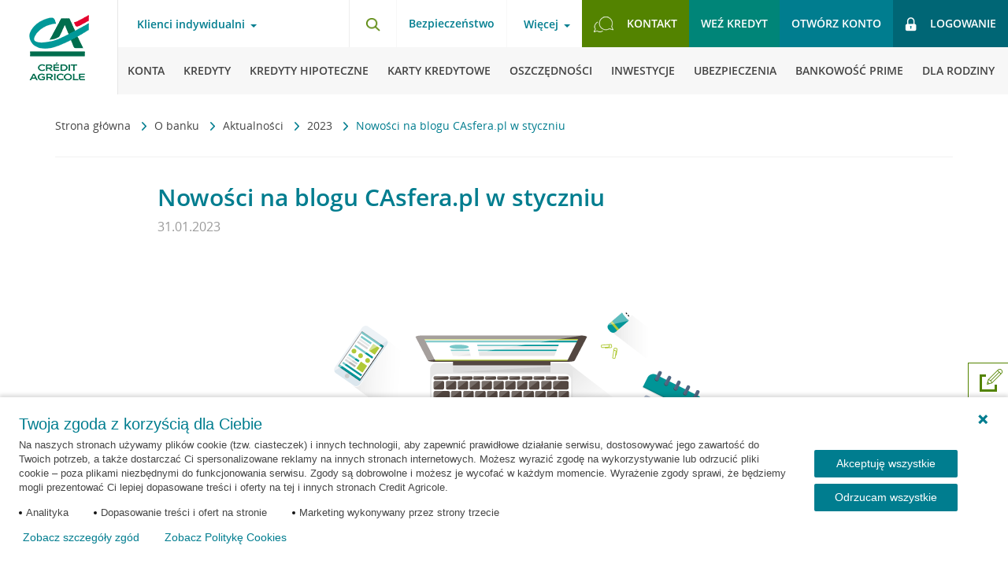

--- FILE ---
content_type: text/html; charset=UTF-8
request_url: https://www.credit-agricole.pl/o-banku/aktualnosci/2023/nowosci-na-blogu-casfera-pl-w-styczniu
body_size: 13473
content:
<!DOCTYPE html><html lang="pl-PL"><head><meta charset="utf-8"><title>Nowości na blogu CAsfera.pl w styczniu - Credit Agricole</title><meta name="description" content=""><meta name="keywords" content=""><meta name="articlePublishDate" content="2023-01-31" /><meta name="theme-color" content="#0FB7BA"><meta name="msapplication-navbutton-color" content="#0FB7BA"><meta name="apple-mobile-web-app-status-bar-style" content="#0FB7BA"><link rel="canonical" href="https://www.credit-agricole.pl/o-banku/aktualnosci/2023/nowosci-na-blogu-casfera-pl-w-styczniu"><link rel="shortcut icon" href="/favicon.ico" type="image/vnd.microsoft.icon"><meta property="fb:app_id" content="903652806340778" /><meta property="og:url" content="https://www.credit-agricole.pl/o-banku/aktualnosci/2023/nowosci-na-blogu-casfera-pl-w-styczniu" /><meta property="og:title" content="Nowości na blogu CAsfera.pl w styczniu" /><meta property="og:description" content="W styczniu naszym tematem przewodnim był rozwój osobisty. Poruszyliśmy wiele interesujących zagadnień. Zachęcamy do lektury." /><meta property="og:image" content="https://static.credit-agricole.pl/asset/c/a/s/casfera-podsumowanie-miesiaca_23169.png"/><link rel="stylesheet" href="https://static.credit-agricole.pl/new_layout/dist/styles/vendor.css?20250714v3"><link rel="stylesheet" href="https://static.credit-agricole.pl/new_layout/dist/styles/styles.css?20260113"><meta name="viewport" content="width=device-width, initial-scale=1"><link rel="alternate" type="application/rss+xml" title="Aktualności Crédit Agricole" href="https://www.credit-agricole.pl/o-banku/aktualnosci/aktualnosci-rss" /><link rel="amphtml" href="https://www.credit-agricole.pl/amp/o-banku/aktualnosci/2023/nowosci-na-blogu-casfera-pl-w-styczniu"><meta name="apple-itunes-app" content="app-id=1570111347"><meta name="google-play-app" content="app-id=pl.creditagricole.nmobi"><meta name="huawei-app-gallery" content="C104409005"></head><script>
    const maintanceVideoStart = new Date("Dec 24, 2024 15:01:00");
    const maintanceVideoStop = new Date("Dec 27, 2024 11:59:00");
</script><script src="https://static.credit-agricole.pl/new_layout/lib/videoMaintenance.js"></script><body><noscript class="nojs-notification"><div><img src="https://static.credit-agricole.pl/asset/n/o/j/nojs_1387.gif" alt="Twoja przeglądarka ma wyłączoną obsługę języka JavaScript"></div></noscript><script>dataLayer = [{'pageType' : 'article'}];
    </script><script>
        (function(window, document, dataLayerName, id) {
            window[dataLayerName]=window[dataLayerName]||[],window[dataLayerName].push({start:(new Date).getTime(),event:"stg.start"});var scripts=document.getElementsByTagName('script')[0],tags=document.createElement('script');
            function stgCreateCookie(a,b,c){var d="";if(c){var e=new Date;e.setTime(e.getTime()+24*c*60*60*1e3),d="; expires="+e.toUTCString()}document.cookie=a+"="+b+d+"; path=/"}
            var isStgDebug=(window.location.href.match("stg_debug")||document.cookie.match("stg_debug"))&&!window.location.href.match("stg_disable_debug");stgCreateCookie("stg_debug",isStgDebug?1:"",isStgDebug?14:-1);
            var qP=[];dataLayerName!=="dataLayer"&&qP.push("data_layer_name="+dataLayerName),isStgDebug&&qP.push("stg_debug");var qPString=qP.length>0?("?"+qP.join("&")):"";
            tags.async=!0,tags.src="//credit-agricole.piwik.pro/containers/"+id+".js"+qPString,scripts.parentNode.insertBefore(tags,scripts);
            !function(a,n,i){a[n]=a[n]||{};for(var c=0;c<i.length;c++)!function(i){a[n][i]=a[n][i]||{},a[n][i].api=a[n][i].api||function(){var a=[].slice.call(arguments,0);"string"==typeof a[0]&&window[dataLayerName].push({event:n+"."+i+":"+a[0],parameters:[].slice.call(arguments,1)})}}(i[c])}(window,"ppms",["tm","cm"]);
        })(window, document, 'dataLayer', '7bd68a14-fbc6-44f1-9d8b-1cf0cf5eb0bb');
    </script><noscript><iframe src="//credit-agricole.piwik.pro/containers/7bd68a14-fbc6-44f1-9d8b-1cf0cf5eb0bb/noscript.html" height="0" width="0" style="display:none;visibility:hidden"></iframe></noscript><script>
</script><ul class="wcag-nav"><li data-wcag-menu="login-ebank"><a href="#login-ebank">Przejdź do logowania</a></li><li data-wcag-menu="menu-main"><a href="#menu-main">Przejdź do menu głównego</a></li><li data-wcag-menu="menu-product"><a href="#menu-product">Przejdź do menu produktowego</a></li><li data-wcag-menu="search"><a href="#search">Przejdź do wyszukiwarki</a></li><li data-wcag-menu="contact"><a href="#contact">Przejdź do kontaktu</a></li><li data-wcag-menu="main-content"><a href="#main-content">Przejdź do treści</a></li></ul><header class="page__header cf"><button type="button" class="burger-btn outline-offset" aria-label="Otwórz menu z ofertą banku" aria-expanded="false" aria-haspopup="menu"><span class="menu-burger--close"><img src="https://static.credit-agricole.pl/new_layout/dist/images/icons/ico-close.png" alt="Schowaj menu z ofertą banku" loading="lazy"></span></button><a href="/" class="header__logo outline-offset"></a><div class="header__nav nav--top || cf"><div class="nav-top__left"><!-- Menu Client --><nav class="nav-client"><button id="menu-main" class="link-toggle bg-transparent || mt-hide" aria-label="Otwórz menu typ klienta" aria-haspopup="menu" data-overlay="true">Klienci indywidualni</button><div class="nav-pop"><div class="nav-pop__left" style="background-image:url('https://static.credit-agricole.pl/asset/k/a/s/kasiaulotka_31091.webp')"></div><div class="nav-pop__right"><ul class="nav-pop__list"><li class="nav-pop__list-item"><a class="" href="/klienci-indywidualni">Klienci indywidualni</a></li><li class="nav-pop__list-item"><a class="" href="/klienci-indywidualni/bankowosc-prime">Bankowość Prime</a></li><li class="nav-pop__list-item"><a class="" href="/male-i-srednie-firmy">Małe i średnie firmy</a></li><li class="nav-pop__list-item"><a class="" href="/przedsiebiorstwa">Przedsiębiorstwa</a></li><li class="nav-pop__list-item"><a class="" href="/rolnictwo">Rolnictwo</a></li></ul><button class="nav-pop__close bg-transparent" aria-label="Schowaj menu typ klienta"><img src="https://static.credit-agricole.pl/new_layout/dist/images/pop-close.png" alt="" loading="lazy"></button></div></div><ul class="nav-client__list || rwd-list"><li class="nav-client__item || rwd-list__item outline-offset outline-offset--mobile"><a class="outline-offset outline-offset--mobile" href="/klienci-indywidualni">Klienci indywidualni</a><button type="button" class="nav-client__next outline-offset outline-offset--mobile" data-next="1" aria-label="Otwórz menu dla klientów indywidualnych"><img src="https://static.credit-agricole.pl/new_layout/dist/images/icons/ico-arrow.png" alt="" loading="lazy"></button></li><li class="nav-client__item || rwd-list__item outline-offset outline-offset--mobile"><a class="outline-offset outline-offset--mobile" href="/klienci-indywidualni/bankowosc-prime">Bankowość Prime</a></li><li class="nav-client__item || rwd-list__item outline-offset outline-offset--mobile"><a class="outline-offset outline-offset--mobile" href="/male-i-srednie-firmy">Małe i średnie firmy</a><button type="button" class="nav-client__next outline-offset outline-offset--mobile" data-next="2" aria-label="Otwórz menu dla małych i średnich firm"><img src="https://static.credit-agricole.pl/new_layout/dist/images/icons/ico-arrow.png" alt="" loading="lazy"></button></li><li class="nav-client__item || rwd-list__item outline-offset outline-offset--mobile"><a class="outline-offset outline-offset--mobile" href="/przedsiebiorstwa">Przedsiębiorstwa</a><button type="button" class="nav-client__next outline-offset outline-offset--mobile" data-next="3" aria-label="Otwórz menu dla przedsiębiorstw"><img src="https://static.credit-agricole.pl/new_layout/dist/images/icons/ico-arrow.png" alt="" loading="lazy"></button></li><li class="nav-client__item || rwd-list__item outline-offset outline-offset--mobile"><a class="outline-offset outline-offset--mobile" href="/rolnictwo">Rolnictwo</a><button type="button" class="nav-client__next outline-offset outline-offset--mobile" data-next="4" aria-label="Otwórz menu dla rolnictwa"><img src="https://static.credit-agricole.pl/new_layout/dist/images/icons/ico-arrow.png" alt="" loading="lazy"></button></li><li class="nav-client__item || rwd-list__item item--break outline-offset outline-offset--mobile"><a class="outline-offset outline-offset--mobile" href="/wniosek/konta/otworz-konto-nav">Otwórz konto</a></li><li class="nav-client__item || rwd-list__item outline-offset outline-offset--mobile"><a class="outline-offset outline-offset--mobile" href="/wniosek/kredyty/kredyt-gotowkowy-nav">Weź kredyt</a></li><li class="nav-client__item || rwd-list__item outline-offset outline-offset--mobile"><a class="outline-offset outline-offset--mobile bg--green-light" href="/ca24mobile-nav" style="color:#ffffff;font-weight:bold">Bankuj w aplikacji CA24 Mobile</a></li><li class="nav-client__item || rwd-list__item item--break outline-offset outline-offset--mobile"><span class="item-name" aria-hidden="true">Więcej</span><button type="button" class="nav-client__next js__menu-trap outline-offset outline-offset--mobile" data-next="info" aria-label="Otwórz menu z informacjami"><img src="https://static.credit-agricole.pl/new_layout/dist/images/icons/ico-arrow.png" alt="" loading="lazy"></button></li><li class="nav-client__item || rwd-list__item outline-offset outline-offset--mobile"><a class="outline-offset outline-offset--mobile" href="/kontakt">Kontakt</a></li></ul></nav><!-- /end --></div><div class="nav-top__right"><div class="nav-top__search || float-left"><button id="search" type="button" class="search-btn outline-offset" data-selector="search-button" aria-label="Otwórz wyszukiwarkę"><img src="https://static.credit-agricole.pl/new_layout/dist/images/icons/ico-search.png" width="19px" height="18px" alt="" class="ico" loading="lazy"></button></div><!-- Menu Info --><nav class="nav-info || float-left"><h2 class="wcag_hide">Bezpieczeństwo</h2><a href="/bezpieczenstwo" class="font--700 mt-hide">Bezpieczeństwo</a></nav><nav class="nav-info || float-left"><button type="button" class="link-toggle bg-transparent js__menu-trap" aria-label="Otwórz menu informacje o banku" aria-expanded="false" aria-haspopup="menu">Więcej</button><ul class="nav-info__list || rwd-list" data-menu="info"><li class="nav-info__item || rwd-list__item item--back outline-offset outline-offset--mobile"><button type="button" class="js__rwd-back outline-offset outline-offset--mobile" aria-label="Powrót do głównego menu"><img src="https://static.credit-agricole.pl/new_layout/dist/images/icons/ico-arrow-back.png" alt="" loading="lazy" class="ico"><span class="text" aria-hidden="true">Powrót do głównego menu</span></button></li><li class="nav-info__item || rwd-list__item outline-offset outline-offset--mobile"><a class="outline-offset outline-offset--mobile" href="/o-banku">O Banku</a></li><li class="nav-info__item || rwd-list__item outline-offset outline-offset--mobile"><a class="outline-offset outline-offset--mobile" href="/klienci-indywidualni/bankowosc-elektroniczna">Bankowość elektroniczna</a></li><li class="nav-info__item || rwd-list__item outline-offset outline-offset--mobile"><a class="outline-offset outline-offset--mobile" href="/platnosci-mobilne">Płatności mobilne</a></li><li class="nav-info__item || rwd-list__item outline-offset outline-offset--mobile"><a class="outline-offset outline-offset--mobile" href="/kariera">Kariera</a></li><li class="nav-info__item || rwd-list__item outline-offset outline-offset--mobile"><a class="outline-offset outline-offset--mobile" href="/rodo">RODO</a></li><li class="nav-info__item || rwd-list__item outline-offset outline-offset--mobile"><a class="outline-offset outline-offset--mobile" href="/dokumenty">Dokumenty</a></li><li class="nav-info__item || rwd-list__item outline-offset outline-offset--mobile"><a data-menu-last-element-top class="outline-offset outline-offset--mobile" href="/eurzad">eUrząd</a></li></ul></nav><!-- /end --><!-- Menu Top --><nav class="nav-top || float-left"><h2 class="wcag_hide">Menu szybkie linki</h2><ul class="nav-top__list"><li class="nav-top__item item--contact || mt-hide"><a id="contact" href="/kontakt" class="btn btn--light outline-offset"><img src="https://static.credit-agricole.pl/new_layout/dist/images/icons/ico-contact.png" alt="" class="ico" loading="lazy"><span>Kontakt</span></a></li><li class="nav-top__item || md-hide"><a href="/wniosek/kredyty/kredyt-gotowkowy-nav" class="btn btn--mid js-link-google outline-offset">Weź kredyt</a></li><li class="nav-top__item item--account"><a href="/konto-korzysci-dla-ciebie/" class="btn btn--primary show-android--block show-ios--block outline-offset">Otwórz konto</a><a href="/wniosek/konta/otworz-konto-nav" class="btn btn--primary show-desktop--block outline-offset">Otwórz konto</a></li><!--<li class="nav-top__item item--break"><a href="/o-banku/aktualnosci/2022/czasowa-niedostepnosc-aplikacji" class="link-break outline-offset" title="Czasowa przerwa w dostępie do naszych usług"><i class="icon-info-top || icon-info-i"></i></a></li>--><li class="nav-top__item item--break hide"><a href="/klienci-indywidualni/bankowosc-elektroniczna/serwis-internetowy-ca24" class="link-break outline-offset" style="background:#fff" title="Przeczytaj informacje o nowym Serwisie internetowym CA24"><img src="https://static.credit-agricole.pl/asset/i/c/o/ico-przerwa-green_16486.png" alt="" class="ico" loading="lazy"></a></li><li id="alert-piwik-btn" alert-piwik="false" class="nav-top__item item--alert-piwik hide"><a href="/ebank-komunikat-przerwa-technologiczna" class="link-alert-piwik modal__button outline-offset" data-bs-modal-selector="alert-piwik-modal" data-height="auto" data-width="550max"><img src="https://static.credit-agricole.pl/new_layout/dist/images/icons/piwik-alert.svg" alt="icon" class="ico" loading="lazy"></a></li><li class="nav-top__item item--login"><a id="login-ebank" href="https://ca24.credit-agricole.pl/" class="btn btn--dark outline-offset" id="gtm__login"><img src="https://static.credit-agricole.pl/new_layout/dist/images/icons/ico-lock.png" width="15px" height="18px" alt="" class="ico" loading="lazy"><p class="text">Logowanie</p></a></li></ul></nav><!-- /end --></div></div><div class="header__nav nav--main"><!-- Menu Main --><nav class="nav-main"><!-- menu Klienci indywidualni --><ul class="nav-main__list nav-main__list--desktop || rwd-list" data-menu="1"><li class="nav-main__item || rwd-list__item item--back"><button type="button" class="js__rwd-back outline-offset"><img src="https://static.credit-agricole.pl/new_layout/dist/images/icons/ico-arrow-back.png" loading="lazy" alt="" class="ico"><span class="text">Inne obszary działalności banku</span></button></li><li class="nav-main__item || rwd-list__item"><a class="outline-offset" data-first-element href="/klienci-indywidualni/konta"><img src="https://static.credit-agricole.pl/new_layout/dist/images/icons/ico-menu-konta.png" loading="lazy" alt="" class="ico"><span class="text">Konta</span></a></li><li class="nav-main__item || rwd-list__item"><a class="outline-offset" href="/klienci-indywidualni/kredyty"><img src="https://static.credit-agricole.pl/new_layout/dist/images/icons/ico-menu-kredyty.png" loading="lazy" alt="" class="ico"><span class="text">Kredyty</span></a></li><li class="nav-main__item || rwd-list__item"><a class="outline-offset" href="/klienci-indywidualni/kredyty-hipoteczne"><img src="https://static.credit-agricole.pl/new_layout/dist/images/icons/ico-menu-hipoteczne.png" loading="lazy" alt="" class="ico"><span class="text">Kredyty hipoteczne</span></a></li><li class="nav-main__item || rwd-list__item"><a class="outline-offset" href="/klienci-indywidualni/karty-kredytowe"><img src="https://static.credit-agricole.pl/new_layout/dist/images/icons/ico-menu-karty.png" loading="lazy" alt="" class="ico"><span class="text">Karty kredytowe</span></a></li><li class="nav-main__item || rwd-list__item"><a class="outline-offset" href="/klienci-indywidualni/oszczednosci"><img src="https://static.credit-agricole.pl/new_layout/dist/images/icons/ico-menu-oszczednosci.png" loading="lazy" alt="" class="ico"><span class="text">Oszczędności</span></a></li><li class="nav-main__item || rwd-list__item"><a class="outline-offset" href="/klienci-indywidualni/inwestycje"><img src="https://static.credit-agricole.pl/new_layout/dist/images/icons/ico-menu-inwestycje.png" loading="lazy" alt="" class="ico"><span class="text">Inwestycje</span></a></li><li class="nav-main__item || rwd-list__item"><a class="outline-offset" href="/klienci-indywidualni/ubezpieczenia"><img src="https://static.credit-agricole.pl/new_layout/dist/images/icons/ico-menu-ubezpieczenia.png" loading="lazy" alt="" class="ico"><span class="text">Ubezpieczenia</span></a></li><li class="nav-main__item || rwd-list__item"><a class="outline-offset" href="/klienci-indywidualni/bankowosc-prime"><img src="https://static.credit-agricole.pl/asset/g/l/o/globus_34001.png" loading="lazy" alt="" class="ico"><span class="text">Bankowość Prime</span></a></li><li class="nav-main__item || rwd-list__item"><a class="outline-offset" href="/klienci-indywidualni/dla-rodziny"><img src="https://static.credit-agricole.pl/new_layout/dist/images/icons/ico-menu-rodzina.png" loading="lazy" alt="" class="ico"><span class="text">Dla rodziny</span></a></li><li class="nav-main__item || rwd-list__item"><a class="outline-offset" href="/klienci-indywidualni/promocje"><img src="https://static.credit-agricole.pl/new_layout/dist/images/icons/ico-menu-promocje.png" loading="lazy" alt="" class="ico"><span class="text">Promocje</span></a></li></ul><!-- menu Małe i Średnie Firmy --><ul class="nav-main__list || rwd-list" data-menu="2"><li class="nav-main__item || rwd-list__item item--back"><button type="button" class="js__rwd-back outline-offset"><img src="https://static.credit-agricole.pl/new_layout/dist/images/icons/ico-arrow-back.png" loading="lazy" alt="" class="ico"><span class="text">Inne obszary działalności banku</span></button></li><li class="nav-main__item || rwd-list__item"><a class="outline-offset" data-first-element href="/male-i-srednie-firmy/konta"><span class="text">Konta</span></a></li><li class="nav-main__item || rwd-list__item"><a class="outline-offset" href="/male-i-srednie-firmy/terminale-platnicze"><span class="text">Terminale</span></a></li><li class="nav-main__item || rwd-list__item"><a class="outline-offset" href="/male-i-srednie-firmy/kredyty"><span class="text">Kredyty i finansowanie</span></a></li><li class="nav-main__item || rwd-list__item"><a class="outline-offset" href="/male-i-srednie-firmy/leasing"><span class="text">Leasing</span></a></li><li class="nav-main__item || rwd-list__item"><a class="outline-offset" href="/male-i-srednie-firmy/oszczednosci"><span class="text">Oszczędności</span></a></li><li class="nav-main__item || rwd-list__item"><a class="outline-offset" href="/male-i-srednie-firmy/ubezpieczenia"><span class="text">Ubezpieczenia</span></a></li><li class="nav-main__item || rwd-list__item"><a class="outline-offset" href="/male-i-srednie-firmy/strefa-biznesu"><span class="text">Strefa Biznesu</span></a></li><li class="nav-main__item || rwd-list__item mt-hide"><!-- Submenu "Więcej" --><div class="nav-main-submenu"><button type="button" class="link-toggle bg-transparent js__menu-trap" data-menu="inne" aria-label="Więcej kategorii" aria-expanded="false" aria-haspopup="menu"><span class="text" aria-hidden="true">Więcej</span></button><ul class="nav-info__list || rwd-list" data-menu="inne"><li class="nav-info__item || rwd-list__item item--back"><button type="button" class="js__rwd-back outline-offset" aria-label="Powrót do głównego menu"><img src="https://static.credit-agricole.pl/new_layout/dist/images/icons/ico-arrow-back.png" loading="lazy" alt="" class="ico"><span class="text" aria-hidden="true">Powrót do głównego menu</span></button></li><li class="nav-info__item || rwd-list__item"><a class="outline-offset" href="/male-i-srednie-firmy/oferta-dla-profesjonalistow">Oferta dla profesjonalistów</a></li><li class="nav-info__item || rwd-list__item"><a class="outline-offset" href="/male-i-srednie-firmy/zakladanie-firmy">Zakładanie firmy</a></li><li class="nav-info__item || rwd-list__item"><a class="outline-offset" href="/male-i-srednie-firmy/wynajem-dlugoterminowy">Wynajem długoterminowy</a></li><li class="nav-info__item || rwd-list__item"><a class="outline-offset" href="/male-i-srednie-firmy/strefa-biznesu/ksiegowosc">Księgowość</a></li><li class="nav-info__item || rwd-list__item"><a class="outline-offset" href="/male-i-srednie-firmy/strefa-biznesu/pakiety-medyczne">Pakiety medyczne</a></li><li class="nav-info__item || rwd-list__item"><a class="outline-offset" href="/male-i-srednie-firmy/zostan-partnerem-klubu-korzysci">Klub Korzyści - współpraca</a></li><li class="nav-info__item || rwd-list__item"><a class="outline-offset" href="/male-i-srednie-firmy/strefa-biznesu/kwalifikowany-podpis-elektroniczny">Podpis Kwalifikowany</a></li><li class="nav-info__item || rwd-list__item"><a data-menu-last-element-submenu class="outline-offset" href="/male-i-srednie-firmy/strefa-biznesu/platnosci-online-z-payu">Płatności online z PayU</a></li></ul></div></li><li class="nav-main__item || rwd-list__item hide mt-show"><a class="outline-offset" href="/male-i-srednie-firmy/zakladanie-firmy"><span class="text">Zakładanie firmy</span></a></li><li class="nav-main__item || rwd-list__item hide mt-show"><a class="outline-offset" href="/male-i-srednie-firmy/wynajem-dlugoterminowy"><span class="text">Wynajem długoterminowy</span></a></li><li class="nav-main__item || rwd-list__item hide mt-show"><a class="outline-offset" href="/male-i-srednie-firmy/strefa-biznesu/ksiegowosc"><span class="text">Księgowość online</span></a></li><li class="nav-main__item || rwd-list__item hide mt-show"><a class="outline-offset" href="/male-i-srednie-firmy/strefa-biznesu/pakiety-medyczne"><span class="text">Pakiety medyczne</span></a></li><li class="nav-main__item || rwd-list__item hide mt-show"><a class="outline-offset" href="/male-i-srednie-firmy/zostan-partnerem-klubu-korzysci"><span class="text">Klub Korzyści - współpraca</span></a></li><li class="nav-main__item || rwd-list__item hide mt-show"><a class="outline-offset" href="/male-i-srednie-firmy/strefa-biznesu/kwalifikowany-podpis-elektroniczny"><span class="text">Podpis Kwalifikowany</span></a></li><!--<li class="nav-main__item || rwd-list__item hide mt-show"><a class="outline-offset" href="/male-i-srednie-firmy/strefa-biznesu/platnosci-online-z-payu"><span class="text">Płatności online z PayU</span></a></li>--><li class="nav-main__item || rwd-list__item"><a class="outline-offset" href="/male-i-srednie-firmy/promocje"><span class="text">Promocje</span></a></li></ul><!-- menu Przedsiębiorstwa --><ul class="nav-main__list || rwd-list" data-menu="3"><li class="nav-main__item || rwd-list__item item--back"><button type="button" class="js__rwd-back outline-offset"><img src="https://static.credit-agricole.pl/new_layout/dist/images/icons/ico-arrow-back.png" loading="lazy" alt="" class="ico"><span class="text">Inne obszary działalności banku</span></button></li><li class="nav-main__item || rwd-list__item"><a class="outline-offset" class="outline-offset" data-first-element href="/przedsiebiorstwa/obsluga-biezaca"><span class="text">Obsługa bieżąca</span></a></li><li class="nav-main__item || rwd-list__item"><a class="outline-offset" href="/przedsiebiorstwa/kredyty"><span class="text">Kredyty</span></a></li><li class="nav-main__item || rwd-list__item"><a class="outline-offset" href="/przedsiebiorstwa/finansowanie-handlu"><span class="text">Finansowanie handlu</span></a></li><li class="nav-main__item || rwd-list__item"><a class="outline-offset" href="/przedsiebiorstwa/rynki-finansowe"><span class="text">Rynki finansowe</span></a></li><li class="nav-main__item || rwd-list__item"><a class="outline-offset" href="/przedsiebiorstwa/kanaly-elektroniczne"><span class="text">Kanały elektroniczne</span></a></li><li class="nav-main__item || rwd-list__item"><a class="outline-offset" href="/przedsiebiorstwa/oferta-grupy-credit-agricole"><span class="text">Oferta Grupy CA</span></a></li></ul><!-- menu Rolnictwo --><ul class="nav-main__list || rwd-list" data-menu="4"><li class="nav-main__item || rwd-list__item item--back"><button type="button" class="js__rwd-back outline-offset"><img src="https://static.credit-agricole.pl/new_layout/dist/images/icons/ico-arrow-back.png" loading="lazy" alt="" class="ico"><span class="text">Inne obszary działalności banku</span></button></li><li class="nav-main__item || rwd-list__item"><a class="outline-offset" data-first-element href="/rolnictwo/konta/konto-agricole"><span class="text">Konto</span></a></li><li class="nav-main__item || rwd-list__item"><a class="outline-offset" href="/rolnictwo/kredyty"><span class="text">Kredyty</span></a></li><li class="nav-main__item || rwd-list__item"><a class="outline-offset" href="/rolnictwo/oszczednosci"><span class="text">Oszczędności</span></a></li><li class="nav-main__item || rwd-list__item"><a class="outline-offset" href="/rolnictwo/kredyty/kredyty-preferencyjne"><span class="text">KREDYTY PREFERENCYJNE</span></a></li><li class="nav-main__item || rwd-list__item"><a class="outline-offset" href="/rolnictwo/ubezpieczenia"><span class="text">Ubezpieczenia</span></a></li></ul></nav><!-- /end --></div></header><main id="main-content"><div class="rwd-overlay"></div><div class="page__content content--page content--text"><div class="page-container"><section class="simple-section"><div class="article-breadcrumbs"><div class="navigation-trail"><div class="navigation-trail__icon navigation-trail__icon-left"><button aria-label="Przewiń w lewo"><img src="https://static.credit-agricole.pl/new_layout/dist/images/arrow.png" alt="left arrow"></button></div><nav aria-label="Ścieżka nawigacji" class="breadcrumbs"><ul role="list" class="breadcrumbs__list"><li class="breadcrumbs__item"><a href="/" class="breadcrumbs__link"> Strona główna </a><img src="https://static.credit-agricole.pl/new_layout/dist/images/icons/ico-arrow.png" alt="" class="breadcrumbs__separator"></li><li class="breadcrumbs__item"><a href="https://www.credit-agricole.pl/o-banku" class="breadcrumbs__link"> O banku </a><img src="https://static.credit-agricole.pl/new_layout/dist/images/icons/ico-arrow.png" alt="" class="breadcrumbs__separator"></li><li class="breadcrumbs__item"><a href="https://www.credit-agricole.pl/o-banku/aktualnosci" class="breadcrumbs__link"> Aktualności </a><img src="https://static.credit-agricole.pl/new_layout/dist/images/icons/ico-arrow.png" alt="" class="breadcrumbs__separator"></li><li class="breadcrumbs__item"><a href="https://www.credit-agricole.pl/o-banku/aktualnosci" class="breadcrumbs__link"> 2023 </a><img src="https://static.credit-agricole.pl/new_layout/dist/images/icons/ico-arrow.png" alt="" class="breadcrumbs__separator"></li><li class="breadcrumbs__item" aria-current="page"><span class="breadcrumbs__link link--current"> Nowości na blogu CAsfera.pl w styczniu </span></li></ul></nav><div class="navigation-trail__icon navigation-trail__icon-right"><button aria-label="Przewiń w prawo"><img src="https://static.credit-agricole.pl/new_layout/dist/images/arrow.png" alt="right arrow"></button></div></div></div></section><section class="simple-section"><article class="simple-article"><h1 class="simple-article__title"> Nowości na blogu CAsfera.pl w styczniu </h1><p class="simple-article__date"><time datetime="2023-01-31">31.01.2023</time></p><div class="simple-article__content"><div class="picture picture--center"><img src="https://static.credit-agricole.pl/asset/c/a/s/casfera-podsumowanie-miesiaca_23169.png" alt="" class="main-photo"></div><div class="wyswig"><p>W styczniu naszym tematem przewodnim był rozwój osobisty. Poruszyliśmy wiele interesujących zagadnień. Zachęcamy do lektury.</p><p>Pewnie nie raz zdarzyło Ci się przygotować mapę myśli czy notatki obrazkowe, które ułatwiają zapamiętywanie. Jeśli lubisz kreatywne zapiski, to koniecznie przeczytaj, <a href="https://www.casfera.pl/ryslenie-jak-wykorzystac-myslenie-wizualne-w-nauce/">czym jest ryślenie</a>. Może to rozwiązanie idealnie się u Ciebie sprawdzi.</p><p>Znasz to uczucie, kiedy w połowie dnia orientujesz się, że niewiele udało Ci się zrobić i wciąż czeka na Ciebie mnóstwo pracy? Z pomocą przychodzi <a href="https://www.casfera.pl/technika-pomodoro/">technika Pomodoro</a>, która wspiera lepsze zarządzanie czasem.</p><p>Rano siłownia, po pracy kino lub teatr, a wieczorem czas na przygotowanie posiłków na kolejny dzień. Tak, to możliwe! Sekret tkwi w planowaniu. Zobacz, <a href="https://www.casfera.pl/jak-rozplanowac-dzien-aby-byl-efektywny/">jak zaplanować dzień, aby był efektywny</a>. </p><p><a href="https://www.casfera.pl/planuj-w-trybie-smart/">Podsumuj swoje plany z metodą SMART!</a> Umożliwia ona wartościowy rozwój i dotrzymanie postawionych sobie celów. Sprawdź! </p><p>Czy asertywność to Twoja mocna strona? Nauka asertywności przydaje się nie tylko w kontaktach prywatnych, ale też na polu relacji zawodowych. <a href="https://www.casfera.pl/sztuka-odmawiania-jak-nauczyc-sie-stawiac-granice-i-mowic-nie/">Zobacz, jak uprzejmie, ale stanowczo i bez poczucia winy, odmawiać.</a></p><p>Instagram to przede wszystkim ładne zdjęcia, pomysłowe filmy i przestrzeń pracy influencerów. To miejsce, w którym króluje kreatywność – im jest na wyższym poziomie, tym szybciej Twoje działania zostaną zauważone. Przeczytaj historię <a href="https://www.casfera.pl/instagram-ladne-zdjecia-czy-cos-wiecej/">pewnej przygody z Instagramem</a>.</p><p>Jak wiadomo, uczymy się przez całe życie - najpierw w szkole i na studiach, a później podnosząc swoje kwalifikacje na kursach i szkoleniach. <a href="https://www.casfera.pl/jak-efektywnie-sie-uczyc/">Sprawdź kilka naszych sposobów na efektywne uczenie się.</a></p><p>Postaw na swój <a href="https://www.casfera.pl/tag/rozwoj/">rozwój</a>!</p><p>Zajrzyj również do naszej zakładki <a href="https://www.casfera.pl/finanse/">finanse</a>, gdzie czeka na Ciebie kilka nowości.</p><p>Rok 2022 nie był udany dla inwestorów. Za to rok 2023 ma przynieść spadek inflacji, łagodniejszą politykę monetarną Banków Centralnych, a tempo wzrostu gospodarczego będzie ograniczone. <a href="https://www.casfera.pl/w-co-inwestowac-w-2023-roku/">Zobacz, w co inwestować w tym roku.</a></p><p>Nasze kredyty ratalne są doceniane przez klientów indywidualnych i przedsiębiorców. To zdecydowanie ulubione raty Polaków. <a href="https://www.casfera.pl/kredyty-ratalne-credit-agricole-lubia-i-klienci-i-przedsiebiorcy-jakie-korzysci-w-nich-znajduja/">Zobacz, co nas wyróżnia.</a></p><p>Słabnąca siła nabywcza pieniądza powoduje zmniejszenie się zdolności kredytowej w banku. Wiemy, jak możesz ją zwiększyć! Przeczytaj nasz <a href="https://www.casfera.pl/poradnik-jak-zwiekszyc-zdolnosc-kredytowa-w-czasie-inflacji/">poradnik, w którym dzielimy się prostymi sposobami</a>.</p><p>Wskaźnik WIBOR cieszy się ostatnio dużą popularnością. To jeden z elementów, na podstawie których bank oblicza oprocentowanie kredytu hipotecznego. Przeczytaj nasz poradnik, z którego <a href="https://www.casfera.pl/wszystko-co-chcesz-wiedziec-o-wibor-ale-nie-wiesz-jak-zapytac/">dowiesz się, czym jest ten wskaźnik i czy jego zmiana na WIRON wpłynie na oprocentowanie Twojego kredytu</a>.</p></div><!-- .rich-text --></div><!-- .simple-article__content --></article><!-- .simple-article --></section><!-- .simple-section --><section class="simple-section"><nav class="article-navigation"><ul class="article-navigation__list"><li class="article-navigation__item article-navigation__item--previous"><a href="https://www.credit-agricole.pl/o-banku/aktualnosci/2023/nowy-produkt-ubezpieczeniowy-od-credit-agricole" class="article-navigation__link"><img src="https://static.credit-agricole.pl/new_layout/dist/images/icons/ico-arrow-back.png" alt="previous"><span>Poprzednia <br> informacja</span></a></li><li class="article-navigation__item article-navigation__item--next"><a href="https://www.credit-agricole.pl/o-banku/aktualnosci/2023/inwestuj-bez-oplat" class="article-navigation__link"><span>Następna <br> informacja</span><img src="https://static.credit-agricole.pl/new_layout/dist/images/icons/ico-arrow-forward.png" alt="next"></a></li></ul></nav></section></div><!-- .page-container --><section class="offer-map || section section--full"><h2 class="wcag_hide">Oferta banku</h2><div class="page-container"><div class="bsg-wrapper"><div class="bsg-8"><a href="https://www.credit-agricole.pl/klienci-indywidualni/konta"><h3 class="offer-map__title">Konta osobiste</h3></a><ul class="offer-map__list"><li class="offer-map__item"><a class="text-color-contrast" href="/klienci-indywidualni/bankowosc-prime/konto-dla-ciebie-prime">Konto dla Ciebie Prime</a></li><li class="offer-map__item"><a class="text-color-contrast" href="/klienci-indywidualni/konta/konto-dla-ciebie">Konto dla Ciebie</a></li><li class="offer-map__item"><a class="text-color-contrast" href="/klienci-indywidualni/konta/konto-dla-ciebie-go">Konto dla Ciebie GO!</a></li><li class="offer-map__item"><a class="text-color-contrast" href="/klienci-indywidualni/konta/konto-dla-ciebie-move">Konto dla Ciebie MOVE!</a></li><li class="offer-map__item"><a class="text-color-contrast" href="/klienci-indywidualni/konta/konto-dla-ciebie-junior">Konto dla Ciebie JUNIOR</a></li><li class="offer-map__item"><a class="text-color-contrast" href="/klienci-indywidualni/konta/rachunki-walutowe">Rachunki walutowe</a></li><li class="offer-map__item"><a class="text-color-contrast" href="/klienci-indywidualni/kredyty/limit-w-koncie">Limit w koncie</a></li></ul></div><div class="bsg-8"><a href="https://www.credit-agricole.pl/klienci-indywidualni/karty-kredytowe"><h3 class="offer-map__title">Karty kredytowe</h3></a><ul class="offer-map__list"><li class="offer-map__item"><a class="text-color-contrast" href="/klienci-indywidualni/karty-kredytowe/karta-kredytowa-maxima">Karta maXima</a></li><li class="offer-map__item"><a class="text-color-contrast" href="/klienci-indywidualni/karty-kredytowe/karta-kredytowa-gold">Karta Gold</a></li><li class="offer-map__item"><a class="text-color-contrast" href="/klienci-indywidualni/karty-kredytowe/karta-kredytowa-silver">Karta Silver</a></li><li class="offer-map__item"><a class="text-color-contrast" href="/klienci-indywidualni/karty-kredytowe/karta-kredytowa-visa-standard">Karta Standard</a></li></ul></div><div class="bsg-8"><a href="https://www.credit-agricole.pl/klienci-indywidualni/kredyty"><h3 class="offer-map__title">Kredyty</h3></a><ul class="offer-map__list"><li class="offer-map__item"><a class="text-color-contrast" href="/klienci-indywidualni/kredyty/kredyt-gotowkowy">Kredyt gotówkowy</a></li><li class="offer-map__item"><a class="text-color-contrast" href="/klienci-indywidualni/kredyty/kredyt-gotowkowy-na-zielone-cele">Kredyt na zielone cele</a></li><li class="offer-map__item"><a class="text-color-contrast" href="/klienci-indywidualni/kredyty/kredyt-konsolidacyjny">Kredyt konsolidacyjny</a></li><li class="offer-map__item"><a class="text-color-contrast" href="/klienci-indywidualni/kredyty/kredyt-ratalny">Kredyt ratalny</a></li><li class="offer-map__item"><a class="text-color-contrast" href="/klienci-indywidualni/kredyty/kredyt-ratalny-na-zakup-samochodu">Kredyt samochodowy</a></li><li class="offer-map__item"><a class="text-color-contrast" href="/klienci-indywidualni/kredyty/kredyt-na-instalacje-fotowoltaiczne">Kredyt na OZE</a></li></ul></div><div class="bsg-8"><a href="https://www.credit-agricole.pl/klienci-indywidualni/kredyty-hipoteczne"><h3 class="offer-map__title">Kredyty hipoteczne</h3></a><ul class="offer-map__list"><li class="offer-map__item"><a class="text-color-contrast" href="/klienci-indywidualni/kredyty-hipoteczne/kredyt-na-mieszkanie">Kredyt na zakup mieszkania</a></li><li class="offer-map__item"><a class="text-color-contrast" href="/klienci-indywidualni/kredyty-hipoteczne/kredyt-na-dom">Kredyt na budowę domu</a></li><li class="offer-map__item"><a class="text-color-contrast" href="/klienci-indywidualni/kredyty-hipoteczne/kredyt-na-remont">Kredyt na remont</a></li><li class="offer-map__item"><a class="text-color-contrast" href="/klienci-indywidualni/kredyty-hipoteczne/kredyt-na-dzialke">Kredyt na działkę</a></li><li class="offer-map__item"><a class="text-color-contrast" href="/klienci-indywidualni/kredyty-hipoteczne/kredyt-refinansowy">Kredyt refinansowy</a></li></ul></div><div class="bsg-8"><a href="https://www.credit-agricole.pl/klienci-indywidualni/ubezpieczenia"><h3 class="offer-map__title">Ubezpieczenia</h3></a><ul class="offer-map__list"><li class="offer-map__item"><a class="text-color-contrast" href="/klienci-indywidualni/ubezpieczenia/pakiet-moto">Pakiet Moto</a></li><li class="offer-map__item"><a class="text-color-contrast" href="/klienci-indywidualni/ubezpieczenia/pakiet-na-wypadki">Pakiet na Wypadki</a></li><li class="offer-map__item"><a class="text-color-contrast" href="/klienci-indywidualni/ubezpieczenia/pakiet-dom">Pakiet Dom</a></li><li class="offer-map__item"><a class="text-color-contrast" href="/klienci-indywidualni/ubezpieczenia/pakiet-zycie">Pakiet Życie</a></li><li class="offer-map__item"><a class="text-color-contrast" href="/klienci-indywidualni/ubezpieczenia/ubezpieczenie-z-mysla-o-bliskich">Z myślą o bliskich</a></li></ul></div><div class="bsg-8"><h3 class="offer-map__title">Oszczędności i inwestycje</h3><ul class="offer-map__list"><li class="offer-map__item"><a class="text-color-contrast" href="/klienci-indywidualni/oszczednosci/rachunek-oszczedzam">Rachunek Oszczędzam</a></li><li class="offer-map__item"><a class="text-color-contrast" href="/klienci-indywidualni/oszczednosci-i-inwestycje/lokaty-terminowe">Lokaty standardowe</a></li><li class="offer-map__item"><a class="text-color-contrast" href="/klienci-indywidualni/oszczednosci-i-inwestycje/fundusze-inwestycyjne/fundusz-inwestycyjny-amundi">Fundusz inwestycyjny Amundi FIO</a></li><li class="offer-map__item"><a class="text-color-contrast" href="/klienci-indywidualni/oszczednosci-i-inwestycje/fundusze-inwestycyjne/fundusz-inwestycyjny-amundi-stars">Fundusz inwestycyjny Amundi Stars SFIO</a></li><li class="offer-map__item"><a class="text-color-contrast" href="/klienci-indywidualni/oszczednosci-i-inwestycje/fundusze-inwestycyjne">Fundusz inwestycyjny CA FIO</a></li></ul></div></div></div></section></div><link rel="stylesheet" href="https://static.credit-agricole.pl/new_layout/genesys/layoutConfig.css"><div class="bs-modal modal-ca modal-chatbot" data-bs-modal="modal-chatbot"><div class="bs-modal__overlay">&nbsp;</div><div class="bs-modal__box modal-box"><button class="modal-box__close" data-selector="chatbot-modal-close" aria-label="Zamknij okno czatu"></button><div class="modal-box__content custom-scrollbar"><div id="chatbot-header" class="modal-box__header"><h2 class="text-center h3-font-style">Porozmawiaj na czacie banku Credit&nbsp;Agricole</h2></div><div id="chatbot-header-maintance" class="border--lightgreen modal-box__header hide" style="padding:12px"><h2 class="text-center h3-font-style">Aktualnie nasz czat nie jest dostępny.<br> Serdecznie przepraszamy za niedogodności.</h2></div><div class="pd-t-20 pd-b-10 text-left bsg-wrapper"><div class="bsg-6 bsg-mt-12"><img alt="" src="https://static.credit-agricole.pl/asset/c/h/a/chatbot-b_20269.png" loading="lazy"></div><div class="bsg-42 bsg-mt-36 pd-l-20 pd-r-30"><h3 class="box-describe__title">Asia to wirtualna doradczyni</h3><ul class="list-check || mg-t-10 mg-b-20"><li>Przed rozpoczęciem czatu poprosi Cię o Twoje dane: imię, nazwisko, numer telefonu.</li><li>Możesz z nią porozmawiać o wszystkich produktach bankowych. Pamiętaj jednak, że czatbot nie ma dostępu do Twoich danych. Nie udzieli Ci szczegółowych informacji o Twoim rachunku lub wysokości raty kredytu.</li><li>Jest online codziennie 24h/7dni w tygodniu.</li></ul></div></div><div class="text-left bsg-wrapper"><div class="bsg-6 bsg-mt-12"><img alt="" src="https://static.credit-agricole.pl/asset/c/a/-/ca-bezp-bank-ikona-08_18034.png" loading="lazy"></div><div class="bsg-42 bsg-mt-36 pd-l-20 pd-r-30"><h3 class="box-describe__title">Asię wspierają nasi Doradcy</h3><ul class="list-check || mg-t-10 mg-b-20"><li>jeśli nie będzie potrafiła Ci odpowiedzieć, przekierujemy Cię do Doradców, którzy pracują <span id="chat-advisor-hours">od poniedziałku do piątku w godzinach 8:00-20:00 oraz w weekendy w godzinach 10:00-18:00</span>, w zależności od ich dostępności.</li></ul></div></div><p id="chatbot-button" class="text-center mg-b-30"><a id="chatbot" class="btn btn-basic" href="#" target="_blank">Rozpocznij czat</a></p><p style="font-size:11px" data-nosnippet>Administratorem danych osobowych w bankowym serwisie Czatbot jest Credit Agricole Bank Polska S.A. (Bank) z siedzibą we Wrocławiu, ul. Legnicka 48 bud. C-D, 54-202 Wrocław. Dane wprowadzane do Czatbota przetwarzamy w celu obsługi użytkownika oraz reklamacji związanych z funkcjonowaniem serwisu. Bank może przekazać dane Czatbota do zewnętrznych dostawców usług takich jak Google LLC w celu analizy treści rozmowy z Czatbotem oraz najlepszej identyfikacji intencji i potrzeb użytkownika, jeżeli gwarantują one przynajmniej taką ochronę danych, jaka obowiązuje w Unii Europejskiej. Szczegółowe informacje na temat przetwarzania danych osobowych w Banku są dostępne pod adresem: https://www.credit-agricole.pl/rodo</p></div></div></div><script src="https://static.credit-agricole.pl/new_layout/genesys/layoutConfig.js"></script><!--Modal Video Detal--><div id="modal-video" class="bs-modal modal-ca modal-video" data-bs-modal="modal-wideo"><div class="bs-modal__overlay">&nbsp;</div><div class="bs-modal__box modal-box" style="height:57vh"><button id="modal-close-btn" class="modal-box__close" data-selector="video-modal-close" aria-label="Zamknij okno wideorozmowy"></button><div class="modal-box__content custom-scrollbar"><div class="modal-box__header mg-t-20"><h2 class="text-center h3-font-style">Wyłączyliśmy czasowo wideorozmowy.</h2></div><div id="chatbot-header-maintance" class="modal-box__header" style="padding:12px"><p class="text-center">Zachęcamy do kontaktu z nami na czacie na naszej stornie internetowej, w aplikacji mobilnej oraz serwisie CA24 eBank.</p></div><div class="hide pd-t-20 pd-b-10 text-left bsg-wrapper"><div class="bsg-42 bsg-mt-36 pd-l-15 pd-r-20" style="width:100%"><ul class="list-check || mg-t-10 mg-b-30"><li>Doradca pomoże Ci dobrać najlepszą ofertę konta indywidualnego, karty lub kredytu gotówkowego</li><li>Jesteśmy do Twojej dyspozycji <strong>od poniedziałku do piątku, od 15:00 do 18:00</strong></li><li>Jeżeli chcesz wziąć kartę lub kredyt gotówkowy, doradca zapyta o Twoje dane osobowe potrzebne do przygotowania wniosku. Nie podawaj swoich danych do logowania i PIN-ów.</li></ul></div></div><div class="hide text-left bsg-wrapper"><div class="bsg-42 bsg-mt-36 pd-l-20 pd-r-30"></div></div><p id="wideo-button" class="hide text-center mg-b-15 pd-b-10"><button id="webrtc-rozpocznij-detal" class="btn btn-basic"><span>ROZPOCZNIJ WIDEOROZMOWĘ</span></button></p><p class="hide pd-l-10 pd-r-0 pd-b-20" style="font-size:12px">Rejestrujemy wideorozmowę. Jeśli nie chcesz nie rozpoczynaj połączenia.</p><p class="hide pd-l-10 pd-r-0" style="font-size:12px" data-nosnippet="">Jesteśmy administratorem Twoich danych osobowych i przetwarzamy je dla celów przeprowadzenia wideorozmowy. Masz prawo dostępu do treści swoich danych, poprawienia, usunięcia, ograniczenia przetwarzania danych, wniesienia sprzeciwu na przetwarzanie danych, przeniesienia danych osobowych, wycofania zgody na przetwarzanie danych, przy czym czynności wykonane przed wycofaniem tej zgody zachowają ważność oraz prawo do wniesienia skargi do Prezesa Urzędu Ochrony Danych Osobowych. Szczegółowe informacje na temat przetwarzania danych znajdziesz na: www.credit-agricole.pl/RODO.</p></div></div></div><!--Modal Video Company--><div id="modal-video-company" class="bs-modal modal-ca modal-video" data-bs-modal="modal-wideo-company"><div class="bs-modal__overlay">&nbsp;</div><div class="bs-modal__box modal-box" style="height:57vh"><button id="modal-close-btn" class="modal-box__close" data-selector="video-modal-close" aria-label="Zamknij okno wideorozmowy"></button><div class="modal-box__content custom-scrollbar"><div class="modal-box__header mg-t-20"><h2 class="text-center h3-font-style">Wideorozmowa z doradcą banku Credit Agricole</h2></div><div id="chatbot-header-maintance" class="border--lightgreen modal-box__header hide" style="padding:12px"><h3 class="text-center">Wyłączyliśmy czasowo wideorozmowy.</h3></div><div id="chatbot-header-maintance" class="modal-box__header" style="padding:12px"><p class="text-center">Zachęcamy do kontaktu z nami na czacie na naszej stornie internetowej, w aplikacji mobilnej oraz serwisie CA24 eBank.</p></div><div class="hide pd-t-20 pd-b-10 text-left bsg-wrapper"><div class="bsg-42 bsg-mt-36 pd-l-15 pd-r-20" style="width:100%"><ul class="list-check || mg-t-10 mg-b-30"><li>Doradca pomoże Ci w wyborze najlepszego konta oraz innych produktów wspierających Twój biznes</li><li>Jesteśmy do Twojej dyspozycji <strong>od poniedziałku do piątku, od 10:00 do 16:00</strong></li><li>Doradca nie ma dostępu do Twoich danych, więc nie udzieli Ci informacji o Twoim koncie, kredycie lub oszczędnościach. Nie podawaj swoich danych do logowania i PIN-ów.</li></ul></div></div><div class="hide text-left bsg-wrapper"><div class="bsg-42 bsg-mt-36 pd-l-20 pd-r-30"></div></div><p id="wideo-button" class="hide text-center mg-b-15 pd-b-10"><button id="webrtc-rozpocznij-biznes" class="btn btn-basic"><span>ROZPOCZNIJ WIDEOROZMOWĘ</span></button></p><p class="hide pd-l-10 pd-r-0 pd-b-20" style="font-size:12px">Rejestrujemy wideorozmowę. Jeśli nie chcesz nie rozpoczynaj połączenia.</p><p class="hide pd-l-10 pd-r-0" style="font-size:12px" data-nosnippet="">Jesteśmy administratorem Twoich danych osobowych i przetwarzamy je dla celów przeprowadzenia wideorozmowy. Masz prawo dostępu do treści swoich danych, poprawienia, usunięcia, ograniczenia przetwarzania danych, wniesienia sprzeciwu na przetwarzanie danych, przeniesienia danych osobowych, wycofania zgody na przetwarzanie danych, przy czym czynności wykonane przed wycofaniem tej zgody zachowają ważność oraz prawo do wniesienia skargi do Prezesa Urzędu Ochrony Danych Osobowych. Szczegółowe informacje na temat przetwarzania danych znajdziesz na: www.credit-agricole.pl/RODO.</p></div></div></div><!--Modal Absence Detal--><div id="modal-wideo-absence-detal" class="bs-modal modal-ca modal-video" data-bs-modal="modal-wideo-absence-detal"><div class="bs-modal__overlay">&nbsp;</div><div class="bs-modal__box modal-box height--auto"><div class="modal-box__content custom-scrollbar"><div id="chatbot-header" class="modal-box__header mg-t-20"><h2 class="text-center h3-font-style">Wyłączyliśmy czasowo wideorozmowy.</h2></div><div id="chatbot-header-maintance" class="modal-box__header" style="padding:12px"><p class="text-center">Zachęcamy do kontaktu z nami na czacie na naszej stornie internetowej, w aplikacji mobilnej oraz serwisie CA24 eBank.</p></div><div class="hide pd-t-20 pd-b-10 text-left bsg-wrapper"><div class="hide bsg-42 bsg-mt-36 pd-l-15 pd-r-20" style="width:100%"><ul class="list-check || mg-t-10 mg-b-30"><li>Jesteśmy do Twojej dyspozycji <strong>od poniedziałku do piątku, od 12:00 do 18:00</strong></li><li>Z doradcą porozmawiasz o ofercie konta indywidualnego, kredytu gotówkowego i karty kredytowej. W trakcie rozmowy możesz także kupić te produkty bez wychodzenia z domu.</li></ul></div></div><p class="text-center mg-b-10"><button id="absence-btn" data-selector="video-modal-close" class="btn btn-basic pd-l-40 pd-r-40" aria-label="Zamknij okno wideorozmowy">Zamknij</button></p></div></div></div><!--Modal Absence Company--><div id="modal-wideo-absence-company" class="bs-modal modal-ca modal-video" data-bs-modal="modal-wideo-absence-company"><div class="bs-modal__overlay">&nbsp;</div><div class="bs-modal__box modal-box height--auto"><div class="modal-box__content custom-scrollbar"><div id="chatbot-header" class="modal-box__header mg-t-20"><h3 class="text-center">Wyłączyliśmy czasowo wideorozmowy.</h3></div><div id="chatbot-header-maintance" class="modal-box__header" style="padding:12px"><p class="text-center">Zachęcamy do kontaktu z nami na czacie na naszej stornie internetowej, w aplikacji mobilnej oraz serwisie CA24 eBank.</p></div><div class="hide pd-t-20 pd-b-10 text-left bsg-wrapper"><div class="bsg-42 bsg-mt-36 pd-l-15 pd-r-20" style="width:100%"><ul class="list-check || mg-t-10 mg-b-30"><li>Jesteśmy do Twojej dyspozycji <strong>od poniedziałku do piątku, od 10:00 do 16:00</strong></li><li>Doradca pomoże Ci dobrać najlepsze konto i inne produkty, które wspierają Twój biznes</li></ul></div></div><p class="text-center mg-b-10"><button id="absence-btn" data-selector="video-modal-close" class="btn btn-basic pd-l-40 pd-r-40" aria-label="Zamknij okno wideorozmowy">Zamknij</button></p></div></div></div><!--Modal Maintence--><div id="modal-wideo-maintance" class="bs-modal modal-ca modal-video" data-bs-modal="modal-wideo-maintance"><div class="bs-modal__overlay">&nbsp;</div><div class="bs-modal__box modal-box height--auto"><div class="modal-box__content custom-scrollbar"><div id="chatbot-header" class="modal-box__header"><div class="text-center mg-t-30 mg-b-20"><!--<img alt="" src="https://static.credit-agricole.pl/asset/j/a/j/jajko-ikon_26248.webp" loading="lazy">--><!--<img alt="" src="https://static.credit-agricole.pl/asset/w/t/y/wtyczka-23251_24000.png" loading="lazy">--><img alt="" src="https://static.credit-agricole.pl/asset/c/h/o/choinka-ikon_25045.webp" loading="lazy"></div></div><div class="pd-l-20 mg-b-30 pd-b-20 pd-r-20 "><h2 class="text-center maintance-text" style="font-size:20px;font-weight:600">Funkcja wideorozmowy jest teraz niedostępna.</h2><p class="text-center maintance-text" style="font-size:14px">Zapraszamy w kolejnym dniu roboczym.</p></div><p class="text-center mg-b-10"><button id="maintance-btn" data-selector="video-modal-close" class="btn-basic pd-l-40 pd-r-40" aria-label="Zamknij okno wideorozmowy">Zamknij</button></p></div></div></div><script src="https://static.credit-agricole.pl/new_layout/videochat/conf/serverConfig.js"></script><script src="https://static.credit-agricole.pl/new_layout/videochat/conf/layoutConfig.js"></script><link rel="stylesheet" href="https://static.credit-agricole.pl/new_layout/videochat/css/layoutConfig.css"><div id="alert-piwik-modal" class="bs-modal modal-ca bs-modal--alert-piwik" data-bs-modal="alert-piwik-modal"><div class="bs-modal__overlay">&nbsp;</div><div class="bs-modal__box modal-box"><button class="modal-box__close"></button><div class="modal-box__content custom-scrollbar"><div class="modal-box__header"><div class="wyswig"><h3 id="alert-piwik-modal-title" class="text-center">Wybrane dla Ciebie</h3><p id="alert-piwik-modal-description" class="text-center">Mamy dla Ciebie oferte</p><p class="text-center"><a id="alert-piwik-modal-href" class="btn-basic" href="" target="_blank">Poznaj ofertę</a></p></div></div></div></div></div><div class="bs-modal modal-ca" data-bs-modal="modal-main"><div class="bs-modal__overlay">&nbsp;</div><div class="bs-modal__box modal-box"><button class="modal-box__close"></button><div class="modal-box__content custom-scrollbar"><div class="modal-box__header"></div></div></div></div><div class="search-modal" data-selector="search-modal" aria-modal="true" role="dialog" aria-labelledby="search-modal-title"><div class="search-modal__content"><form method="POST" action="/znajdz/wyniki-wyszukiwania" class="search-modal__form" autocomplete="off"><button type="button" class="search-modal__close" data-selector="search-modal-close" aria-label="Zamknij wyszukiwarkę"><img src="https://static.credit-agricole.pl/new_layout/dist/images/pop-close.png" alt="" loading="lazy" height="18px" width="auto"></button><div class="search-modal__row"><fieldset><legend id="search-modal-title" class="search-modal__title">Wyszukiwarka treści</legend><div class="search-modal__row fieldset_content"><div class="search-modal__fieldset"><label for="searchInput" class="sr-only">Szukaj frazy</label><input id="searchInput" type="text" name="search" placeholder="Wpisz, czego szukasz" data-selector="search-input"><button type="submit" class="search-modal__button" aria-label="Szukaj frazy"><img src="https://static.credit-agricole.pl/new_layout/dist/images/icons/search-icon.svg" loading="lazy" alt=""></button></div></div></fieldset><div class="search-modal__links-wrapper custom-scrollbar"><h2 class="search-modal__links-wrapper_title h3-font-style">Popularne wyszukiwania</h2><div class="search-modal__links-wrapper_box"><a class="" href="/pytania-i-odpowiedzi/serwis-internetowy-ca24/nie-pamietam-swojego-identyfikatora-i-hasla-do-logowania-co-mam-zrobic">Nie pamiętam swojego identyfikatora i/lub hasła</a><a class="" href="/pytania-i-odpowiedzi/konto/jak-zastrzec-karte">Zastrzeżenie karty</a><a class="" href="/pytania-i-odpowiedzi/konto/w-jakich-godzinach-odbywaja-sie-ksiegowania-sesji-przychodzacych-i-wychodzacych">Godziny sesji przychodzących i wychodzących</a><a class="" href="/zawieszenie-splaty-kredytu/restrukturyzacja-zadluzenia">Restrukturyzacja zadłużenia</a><a class="" href="/pytania-i-odpowiedzi/oddzialy/w-jakich-godzinach-czynne-sa-oddzialy-banku-credit-agricole">Godziny otwarcia placówek</a><a class="" href="/bezpieczenstwo/zglos-zdarzenie">Zgłoś zagrożenie bezpieczeństwa</a><a class="" href="/kyc-poznaj-swojego-klienta">Aktualizacja danych</a><a class="" href="/klienci-indywidualni/promocje">Promocje</a><a class="" href="/eurzad/profil-zaufany">Profil zaufany</a><a class="" href="/klienci-indywidualni/program-polecen">Program Poleceń</a><a class="" href="/pytania-i-odpowiedzi/aplikacja-ca24-mobile/jak-korzystac-z-kantoru-i-wymienic-walute">Kantor walutowy w CA24 Mobile</a><a class="" href="/oplaty-i-prowizje">Tabela Opłat i Prowizji</a><a class="" href="/o-banku/zrownowazony-rozwoj-i-esg/kalkulator-sladu-weglowego-co2">Kalkulator śladu węglowego</a><a class="" href="/newsletter">Newsletter</a><a class="" href="/o-banku/zrownowazony-rozwoj-i-esg">ESG</a><a class="" href="/pytania-i-odpowiedzi/kredyty/gdzie-sprawdzic-jaka-kwota-zostala-mi-do-splaty-kredytu">Pozostała kwota do spłaty kredytu</a><a class="" href="/dokumenty/dokumenty-z-banku-w-wersji-elektronicznej-trwaly-nosnik">Archiwum dokumentów</a></div></div></div></form></div></div><div class="bs-modal bs-modal--newsletter" data-bs-modal="modal-newsletter"><div class="bs-modal__overlay">&nbsp;</div><div class="bs-modal__box modal-box"><div class="modal-box__header"><button class="modal-box__close"></button></div><div class="modal-box__content"><div class="newsletter__image" style="background-image:url(https://static.credit-agricole.pl/new_layout/dist/images/newsletter.jpg)"><a href="#" class="modal__button " data-bs-modal-selector="modal-newsletter"></a></div><form action="/newsletter" method="POST" class="newsletter__content" data-validform="" novalidate=""><h2 class="newsletter__head">Zapisz się do newslettera</h2><h3 class="newsletter__subhead">Zapraszamy Cię do zapisania się do Newslettera Banku Credit Agricole.</h3><strong>W każdym wydaniu znajdziesz m.in.:</strong><ul class="list-check || mg-ver-15"><li class="list-check__item">aktualności i ciekawe artykuły</li><li class="list-check__item">promocje</li><li class="list-check__item">oferty Klubu korzyści</li></ul><div class="form-row mg-t-30"><input type="email" name="email" placeholder="podaj swój adres e-mail" data-valid="email" data-valid-message="Niepoprawny adres e-mail" class="input--secondary"><div class="form-error"></div></div><div class="mg-t-15 text-center"><button type="submit" class="btn-basic">Zapisz się</button></div></form></div></div></div></main><footer class="page__footer"><div class="footer-social"><h2 class="wcag_hide">Odwiedź nasze profile społecznościowe</h2><ul class="footer-social__list"><li class="footer-social__item"><a rel="nofollow" href="https://www.facebook.com/CreditAgricoleBankPolska"><img src="https://static.credit-agricole.pl/new_layout/dist/images/icons/ico-fb.png" loading="lazy" alt="Facebook" /></a></li><li class="footer-social__item"><a rel="nofollow" href="https://www.youtube.com/CABankPolska"><img src="https://static.credit-agricole.pl/new_layout/dist/images/icons/ico-yt.png" loading="lazy" alt="YouTube" /></a></li><li class="footer-social__item"><a rel="nofollow" href="https://www.linkedin.com/company/credit-agricole-bank-polska-s.a./"><img src="https://static.credit-agricole.pl/new_layout/dist/images/icons/ico-in.png" loading="lazy" alt="Linkedin" /></a></li><li class="footer-social__item"><a href="https://www.casfera.pl/"><img src="https://static.credit-agricole.pl/new_layout/dist/images/icons/ico-blog.png" loading="lazy" alt="Blog Credit Agricole"></a></li><li class="footer-social__item item--instagram"><a rel="nofollow" href="https://www.instagram.com/bankpelenkorzysci/"><img src="https://static.credit-agricole.pl/new_layout/dist/images/icons/instagram.png" loading="lazy" alt="Instagram" /></a></li><li class="footer-social__item"><a rel="nofollow" href="/twitter"><img src="https://static.credit-agricole.pl/asset/i/c/o/ico-twitter-x_27187.png" loading="lazy" alt="Twitter" /></a></li></ul></div><div class="footer-links || page-container"><div class="bsg-wrapper"><div class="bsg-8 bsg-md-12 text-center pd-t-10"><figure><img src="https://static.credit-agricole.pl/asset/t/w/o/twoj-bank-pelen-korzysci_28408.webp" loading="lazy" alt="" class="footer-links__logo"></figure><figure><a href="/o-banku/poznaj-credit-agricole-bank-polska#nagrody"><img src="https://static.credit-agricole.pl/asset/l/o/g/logo-lob-biale-poziom_27979.webp" loading="lazy" alt="Lider Odpowiedzialnego Biznesu" class="pd-ver-20 footer-links__logo"></a></figure><figure><a href="/mniejplastiku"><img src="https://static.credit-agricole.pl/asset/l/o/g/logo-mniejplastiku_27883.webp" loading="lazy" alt="Mniej plastiku" class="footer-links__logo"></a></figure></div><div class="bsg-8 bsg-md-12"><a href="/kontakt"><h3 class="offer-map__title">Kontakt</h3></a><ul class="offer-map__list"><li class="offer-map__item"><a href="/kontakt#infolinia">CA24 Infolinia</a></li><li class="offer-map__item"><a href="/kontakt#forms-section">Formularz kontaktu</a></li><li class="offer-map__item"><a href="/kontakt#infolinia">Zastrzeżenie karty</a></li><li class="offer-map__item"><a href="/kontakt/placowki-i-bankomaty">Placówki i bankomaty</a></li><li class="offer-map__item"><a href="/o-banku/poznaj-credit-agricole-bank-polska#skargi-reklamacje">Rzecznik Klienta</a></li><li class="offer-map__item"><a href="/zajecia-egzekucyjne">Zajęcie egzekucyjne</a></li><li class="offer-map__item"><a href="/newsletter">Newsletter</a></li></ul></div><div class="bsg-8 bsg-md-12"><a href="/o-banku"><h3 class="offer-map__title">O Banku</h3></a><ul class="offer-map__list"><li class="offer-map__item"><a href="https://www.credit-agricole.pl/kariera">Kariera</a></li><li class="offer-map__item"><a href="/partnerzy-biznesowi">Sieć partnerska</a></li><li class="offer-map__item"><a href="/o-banku/biuro-prasowe">Biuro prasowe</a></li><li class="offer-map__item"><a href="/o-banku/zrownowazony-rozwoj-i-esg">Zrównoważony rozwój i ESG</a></li><li class="offer-map__item"><a href="/bezpieczenstwo">Bezpieczeństwo</a></li><li class="offer-map__item"><a href="/dostepnosc">Bankowanie bez barier</a></li><li class="offer-map__item"><a href="/klubkorzysci">Klub korzyści</a></li><li class="offer-map__item"><a href="/o-banku/korespondenci-credit-agricole-bank-polska">BIC/SWIFT: AGRIPLPR</a></li></ul></div><div class="bsg-8 bsg-md-12"><a href="/pytania-i-odpowiedzi"><h3 class="offer-map__title">Przydatne informacje</h3></a><ul class="offer-map__list"><li class="offer-map__item"><a href="https://www.credit-agricole.pl/pytania-i-odpowiedzi/konto/jak-zastrzec-karte">Jak zastrzec kartę?</a></li><li class="offer-map__item"><a href="/klienci-indywidualni/kursy-walut">Kursy walut</a></li><li class="offer-map__item"><a href="/oprocentowanie">Oprocentowanie</a></li><li class="offer-map__item"><a href="/oplaty-i-prowizje">Opłaty i prowizje</a></li><li class="offer-map__item"><a href="/klienci-indywidualni/inwestycje/fundusze-inwestycyjne/notowania">Notowania Funduszy</a></li><li class="offer-map__item"><a href="/dokumenty">Dokumenty</a></li><li class="offer-map__item"><a href="/klienci-indywidualni/konta/przeniesienie-konta-rachunku-platniczego">Przeniesienie rachunku płatniczego</a></li><li class="offer-map__item"><a href="/male-i-srednie-firmy/zakladanie-firmy">Załóż firmę i zyskaj</a></li><li class="offer-map__item"><a href="/psd2-w-credit-agricole">PSD2 w Credit Agricole</a></li><li class="offer-map__item"><a href="/wskazniki-referencyjne">Wskaźniki referencyjne</a></li></ul></div></div></div><div class="footer-bottom || page-container"><ul class="footer-bottom__list"><li class="footer-bottom__item"><a href="/mapa-serwisu">Mapa serwisu</a></li><li class="footer-bottom__item"><a href="/regulamin">Regulamin serwisu</a></li><li class="footer-bottom__item"><a href="https://www.credit-agricole.pl/cookies">Polityka plików <span lang="en">Cookies</span></a></li><li class="footer-bottom__item"><a href="https://www.credit-agricole.pl/polityka-prywatnosci">Polityka prywatności</a></li><li class="footer-bottom__item"><a href="https://www.credit-agricole.pl/rodo">RODO</a></li><li class="footer-bottom__item item--lang"><a aria-label="EN English Version" href="/o-banku/english-info"><span lang="en">EN</span></a></li><li class="footer-bottom__item item--lang"><a aria-label="FR Version Française" href="/o-banku/informations-en-langue-francaise"><span lang="fr">FR</span></a></li></ul><p class="footer-bottom__copy">© 2026 Credit Agricole Bank Polska S.A. Wszelkie prawa zastrzeżone</p></div></footer><div id="sidelinks"><button class="modal__button feedback__box feedback__box--fixed hide" data-bs-modal-selector="modal-feedback" data-modal-iframe="https://formularz.credit-agricole.pl/lead?lid=143631" aria-label="Otwórz okno dodawania opinii" aria-haspopup="true" aria-expanded="false"><img src="https://static.credit-agricole.pl/new_layout/dist/images/icons/ankieta-www.png" alt=""></button><div class="bs-modal modal-feedback" data-bs-modal="modal-feedback"><div class="bs-modal__overlay">&nbsp;</div><div class="bs-modal__box modal-box bs-modal__iframe"><div class="modal-box__header"><button class="modal-box__close" aria-label="Zamknij okno dodawania opinii" data-selector="feedback-modal-close"></button></div><div class="modal-box__content"> &nbsp; </div></div></div><button class="sidelink link--opinia modal__button feedback__box hide" data-bs-modal-selector="modal-feedback" data-modal-iframe="https://formularz.credit-agricole.pl/lead?lid=143631" aria-label="Otwórz okno dodawania opinii" aria-haspopup="true" aria-expanded="false"><span>Opinia</span><img src="https://static.credit-agricole.pl/new_layout/dist/images/icons/opinia.png" alt=""></button></div><style>.map-phones:not(.box-info):not(.mg-ver-20){display:none}</style><script src="https://static.credit-agricole.pl/assets/html/js/global.app.ca.js"></script><script src="https://static.credit-agricole.pl/new_layout/dist/scripts/vendor.js?20260113"></script><script fetchpriority="high" src="https://static.credit-agricole.pl/new_layout/dist/scripts/main/slider.js?20250731"></script><script src="https://static.credit-agricole.pl/new_layout/dist/scripts/main/product-slider.js?202507070929"></script><script src="https://static.credit-agricole.pl/new_layout/dist/scripts/main/product-box-slider.js?20250715">
</script><script src="https://static.credit-agricole.pl/new_layout/dist/scripts/library/jquery-ui.js?20250925"></script><script src="https://static.credit-agricole.pl/new_layout/dist/scripts/library/jquery.ui.touch-punch.js?20250715"></script><script src="https://static.credit-agricole.pl/new_layout/dist/scripts/main/tab-box.js?20250930"></script><script src="https://static.credit-agricole.pl/new_layout/dist/scripts/scripts.js?20260120v2"></script><script src="https://static.credit-agricole.pl/new_layout/dist/scripts/main/get-ie.js?20250715"></script><script src="https://static.credit-agricole.pl/new_layout/dist/scripts/microsites/microsites.js?13082025"></script><script src="https://static.credit-agricole.pl/assets/html/js/sales.js?20250715"></script><script>
const maintanceChatStart = new Date("Jan 13, 2025 00:00:01");
const maintanceChatEnd = new Date("Jan 13, 2025 03:00:00");
</script><script src="https://static.credit-agricole.pl/new_layout/lib/chatMaintenance.js"></script><script src="https://static.credit-agricole.pl/new_layout/dist/scripts/main/wcag.js?20260120"></script><script src="https://static.credit-agricole.pl/new_layout/dist/scripts/main/wcag-nav.js?20251202"></script><!--11894--></body></html><!-- CA STATUS OK -->